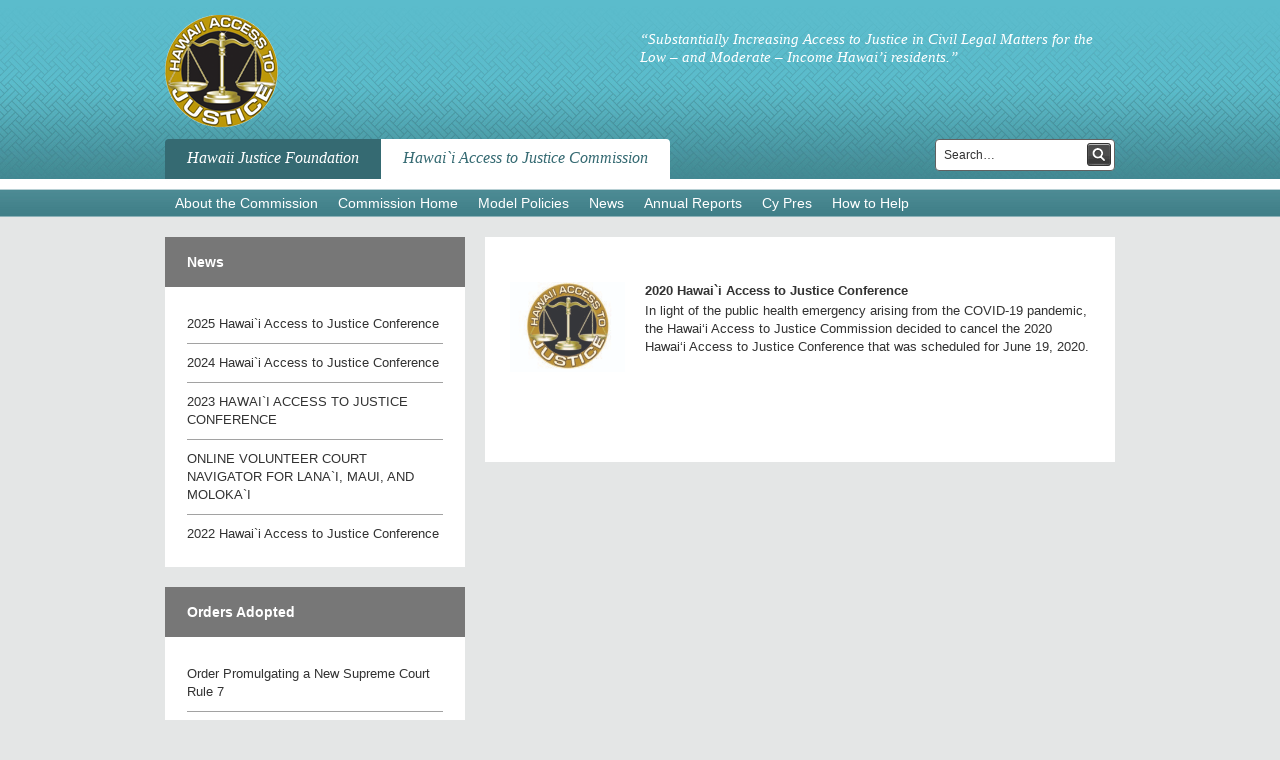

--- FILE ---
content_type: text/html; charset=UTF-8
request_url: https://www.hawaiijustice.org/tag/2020-access-to-justice-conference
body_size: 7952
content:
<!DOCTYPE html>
<!--[if IE 6]>
<html id="ie6" lang="en-US">
<![endif]-->
<!--[if IE 7]>
<html id="ie7" lang="en-US">
<![endif]-->
<!--[if IE 8]>
<html id="ie8" lang="en-US">
<![endif]-->
<!--[if !(IE 6) | !(IE 7) | !(IE 8)  ]><!-->
<html lang="en-US">
<!--<![endif]-->
<head>
<meta charset="utf-8">
<title>2020 Access to Justice Conference Archives - Hawaii Justice Foundation</title>

<meta name='robots' content='index, follow, max-image-preview:large, max-snippet:-1, max-video-preview:-1' />

	<!-- This site is optimized with the Yoast SEO plugin v26.5 - https://yoast.com/wordpress/plugins/seo/ -->
	<link rel="canonical" href="https://www.hawaiijustice.org/tag/2020-access-to-justice-conference" />
	<meta property="og:locale" content="en_US" />
	<meta property="og:type" content="article" />
	<meta property="og:title" content="2020 Access to Justice Conference Archives - Hawaii Justice Foundation" />
	<meta property="og:url" content="https://www.hawaiijustice.org/tag/2020-access-to-justice-conference" />
	<meta property="og:site_name" content="Hawaii Justice Foundation" />
	<script type="application/ld+json" class="yoast-schema-graph">{"@context":"https://schema.org","@graph":[{"@type":"CollectionPage","@id":"https://www.hawaiijustice.org/tag/2020-access-to-justice-conference","url":"https://www.hawaiijustice.org/tag/2020-access-to-justice-conference","name":"2020 Access to Justice Conference Archives - Hawaii Justice Foundation","isPartOf":{"@id":"https://www.hawaiijustice.org/#website"},"primaryImageOfPage":{"@id":"https://www.hawaiijustice.org/tag/2020-access-to-justice-conference#primaryimage"},"image":{"@id":"https://www.hawaiijustice.org/tag/2020-access-to-justice-conference#primaryimage"},"thumbnailUrl":"https://www.hawaiijustice.org/wp-content/uploads/2016/10/Access2Justice-LogoREV-e1489627749259.jpg","breadcrumb":{"@id":"https://www.hawaiijustice.org/tag/2020-access-to-justice-conference#breadcrumb"},"inLanguage":"en-US"},{"@type":"ImageObject","inLanguage":"en-US","@id":"https://www.hawaiijustice.org/tag/2020-access-to-justice-conference#primaryimage","url":"https://www.hawaiijustice.org/wp-content/uploads/2016/10/Access2Justice-LogoREV-e1489627749259.jpg","contentUrl":"https://www.hawaiijustice.org/wp-content/uploads/2016/10/Access2Justice-LogoREV-e1489627749259.jpg","width":200,"height":150},{"@type":"BreadcrumbList","@id":"https://www.hawaiijustice.org/tag/2020-access-to-justice-conference#breadcrumb","itemListElement":[{"@type":"ListItem","position":1,"name":"Home","item":"https://www.hawaiijustice.org/"},{"@type":"ListItem","position":2,"name":"2020 Access to Justice Conference"}]},{"@type":"WebSite","@id":"https://www.hawaiijustice.org/#website","url":"https://www.hawaiijustice.org/","name":"Hawaii Justice Foundation","description":"","potentialAction":[{"@type":"SearchAction","target":{"@type":"EntryPoint","urlTemplate":"https://www.hawaiijustice.org/?s={search_term_string}"},"query-input":{"@type":"PropertyValueSpecification","valueRequired":true,"valueName":"search_term_string"}}],"inLanguage":"en-US"}]}</script>
	<!-- / Yoast SEO plugin. -->


<link rel="alternate" type="application/rss+xml" title="Hawaii Justice Foundation &raquo; Feed" href="https://www.hawaiijustice.org/feed" />
<link rel="alternate" type="application/rss+xml" title="Hawaii Justice Foundation &raquo; Comments Feed" href="https://www.hawaiijustice.org/comments/feed" />
<link rel="alternate" type="application/rss+xml" title="Hawaii Justice Foundation &raquo; 2020 Access to Justice Conference Tag Feed" href="https://www.hawaiijustice.org/tag/2020-access-to-justice-conference/feed" />
<style id='wp-img-auto-sizes-contain-inline-css' type='text/css'>
img:is([sizes=auto i],[sizes^="auto," i]){contain-intrinsic-size:3000px 1500px}
/*# sourceURL=wp-img-auto-sizes-contain-inline-css */
</style>
<style id='wp-block-library-inline-css' type='text/css'>
:root{--wp-block-synced-color:#7a00df;--wp-block-synced-color--rgb:122,0,223;--wp-bound-block-color:var(--wp-block-synced-color);--wp-editor-canvas-background:#ddd;--wp-admin-theme-color:#007cba;--wp-admin-theme-color--rgb:0,124,186;--wp-admin-theme-color-darker-10:#006ba1;--wp-admin-theme-color-darker-10--rgb:0,107,160.5;--wp-admin-theme-color-darker-20:#005a87;--wp-admin-theme-color-darker-20--rgb:0,90,135;--wp-admin-border-width-focus:2px}@media (min-resolution:192dpi){:root{--wp-admin-border-width-focus:1.5px}}.wp-element-button{cursor:pointer}:root .has-very-light-gray-background-color{background-color:#eee}:root .has-very-dark-gray-background-color{background-color:#313131}:root .has-very-light-gray-color{color:#eee}:root .has-very-dark-gray-color{color:#313131}:root .has-vivid-green-cyan-to-vivid-cyan-blue-gradient-background{background:linear-gradient(135deg,#00d084,#0693e3)}:root .has-purple-crush-gradient-background{background:linear-gradient(135deg,#34e2e4,#4721fb 50%,#ab1dfe)}:root .has-hazy-dawn-gradient-background{background:linear-gradient(135deg,#faaca8,#dad0ec)}:root .has-subdued-olive-gradient-background{background:linear-gradient(135deg,#fafae1,#67a671)}:root .has-atomic-cream-gradient-background{background:linear-gradient(135deg,#fdd79a,#004a59)}:root .has-nightshade-gradient-background{background:linear-gradient(135deg,#330968,#31cdcf)}:root .has-midnight-gradient-background{background:linear-gradient(135deg,#020381,#2874fc)}:root{--wp--preset--font-size--normal:16px;--wp--preset--font-size--huge:42px}.has-regular-font-size{font-size:1em}.has-larger-font-size{font-size:2.625em}.has-normal-font-size{font-size:var(--wp--preset--font-size--normal)}.has-huge-font-size{font-size:var(--wp--preset--font-size--huge)}.has-text-align-center{text-align:center}.has-text-align-left{text-align:left}.has-text-align-right{text-align:right}.has-fit-text{white-space:nowrap!important}#end-resizable-editor-section{display:none}.aligncenter{clear:both}.items-justified-left{justify-content:flex-start}.items-justified-center{justify-content:center}.items-justified-right{justify-content:flex-end}.items-justified-space-between{justify-content:space-between}.screen-reader-text{border:0;clip-path:inset(50%);height:1px;margin:-1px;overflow:hidden;padding:0;position:absolute;width:1px;word-wrap:normal!important}.screen-reader-text:focus{background-color:#ddd;clip-path:none;color:#444;display:block;font-size:1em;height:auto;left:5px;line-height:normal;padding:15px 23px 14px;text-decoration:none;top:5px;width:auto;z-index:100000}html :where(.has-border-color){border-style:solid}html :where([style*=border-top-color]){border-top-style:solid}html :where([style*=border-right-color]){border-right-style:solid}html :where([style*=border-bottom-color]){border-bottom-style:solid}html :where([style*=border-left-color]){border-left-style:solid}html :where([style*=border-width]){border-style:solid}html :where([style*=border-top-width]){border-top-style:solid}html :where([style*=border-right-width]){border-right-style:solid}html :where([style*=border-bottom-width]){border-bottom-style:solid}html :where([style*=border-left-width]){border-left-style:solid}html :where(img[class*=wp-image-]){height:auto;max-width:100%}:where(figure){margin:0 0 1em}html :where(.is-position-sticky){--wp-admin--admin-bar--position-offset:var(--wp-admin--admin-bar--height,0px)}@media screen and (max-width:600px){html :where(.is-position-sticky){--wp-admin--admin-bar--position-offset:0px}}

/*# sourceURL=wp-block-library-inline-css */
</style><style id='wp-block-heading-inline-css' type='text/css'>
h1:where(.wp-block-heading).has-background,h2:where(.wp-block-heading).has-background,h3:where(.wp-block-heading).has-background,h4:where(.wp-block-heading).has-background,h5:where(.wp-block-heading).has-background,h6:where(.wp-block-heading).has-background{padding:1.25em 2.375em}h1.has-text-align-left[style*=writing-mode]:where([style*=vertical-lr]),h1.has-text-align-right[style*=writing-mode]:where([style*=vertical-rl]),h2.has-text-align-left[style*=writing-mode]:where([style*=vertical-lr]),h2.has-text-align-right[style*=writing-mode]:where([style*=vertical-rl]),h3.has-text-align-left[style*=writing-mode]:where([style*=vertical-lr]),h3.has-text-align-right[style*=writing-mode]:where([style*=vertical-rl]),h4.has-text-align-left[style*=writing-mode]:where([style*=vertical-lr]),h4.has-text-align-right[style*=writing-mode]:where([style*=vertical-rl]),h5.has-text-align-left[style*=writing-mode]:where([style*=vertical-lr]),h5.has-text-align-right[style*=writing-mode]:where([style*=vertical-rl]),h6.has-text-align-left[style*=writing-mode]:where([style*=vertical-lr]),h6.has-text-align-right[style*=writing-mode]:where([style*=vertical-rl]){rotate:180deg}
/*# sourceURL=https://www.hawaiijustice.org/wp-includes/blocks/heading/style.min.css */
</style>
<style id='wp-block-paragraph-inline-css' type='text/css'>
.is-small-text{font-size:.875em}.is-regular-text{font-size:1em}.is-large-text{font-size:2.25em}.is-larger-text{font-size:3em}.has-drop-cap:not(:focus):first-letter{float:left;font-size:8.4em;font-style:normal;font-weight:100;line-height:.68;margin:.05em .1em 0 0;text-transform:uppercase}body.rtl .has-drop-cap:not(:focus):first-letter{float:none;margin-left:.1em}p.has-drop-cap.has-background{overflow:hidden}:root :where(p.has-background){padding:1.25em 2.375em}:where(p.has-text-color:not(.has-link-color)) a{color:inherit}p.has-text-align-left[style*="writing-mode:vertical-lr"],p.has-text-align-right[style*="writing-mode:vertical-rl"]{rotate:180deg}
/*# sourceURL=https://www.hawaiijustice.org/wp-includes/blocks/paragraph/style.min.css */
</style>
<style id='global-styles-inline-css' type='text/css'>
:root{--wp--preset--aspect-ratio--square: 1;--wp--preset--aspect-ratio--4-3: 4/3;--wp--preset--aspect-ratio--3-4: 3/4;--wp--preset--aspect-ratio--3-2: 3/2;--wp--preset--aspect-ratio--2-3: 2/3;--wp--preset--aspect-ratio--16-9: 16/9;--wp--preset--aspect-ratio--9-16: 9/16;--wp--preset--color--black: #000000;--wp--preset--color--cyan-bluish-gray: #abb8c3;--wp--preset--color--white: #ffffff;--wp--preset--color--pale-pink: #f78da7;--wp--preset--color--vivid-red: #cf2e2e;--wp--preset--color--luminous-vivid-orange: #ff6900;--wp--preset--color--luminous-vivid-amber: #fcb900;--wp--preset--color--light-green-cyan: #7bdcb5;--wp--preset--color--vivid-green-cyan: #00d084;--wp--preset--color--pale-cyan-blue: #8ed1fc;--wp--preset--color--vivid-cyan-blue: #0693e3;--wp--preset--color--vivid-purple: #9b51e0;--wp--preset--gradient--vivid-cyan-blue-to-vivid-purple: linear-gradient(135deg,rgb(6,147,227) 0%,rgb(155,81,224) 100%);--wp--preset--gradient--light-green-cyan-to-vivid-green-cyan: linear-gradient(135deg,rgb(122,220,180) 0%,rgb(0,208,130) 100%);--wp--preset--gradient--luminous-vivid-amber-to-luminous-vivid-orange: linear-gradient(135deg,rgb(252,185,0) 0%,rgb(255,105,0) 100%);--wp--preset--gradient--luminous-vivid-orange-to-vivid-red: linear-gradient(135deg,rgb(255,105,0) 0%,rgb(207,46,46) 100%);--wp--preset--gradient--very-light-gray-to-cyan-bluish-gray: linear-gradient(135deg,rgb(238,238,238) 0%,rgb(169,184,195) 100%);--wp--preset--gradient--cool-to-warm-spectrum: linear-gradient(135deg,rgb(74,234,220) 0%,rgb(151,120,209) 20%,rgb(207,42,186) 40%,rgb(238,44,130) 60%,rgb(251,105,98) 80%,rgb(254,248,76) 100%);--wp--preset--gradient--blush-light-purple: linear-gradient(135deg,rgb(255,206,236) 0%,rgb(152,150,240) 100%);--wp--preset--gradient--blush-bordeaux: linear-gradient(135deg,rgb(254,205,165) 0%,rgb(254,45,45) 50%,rgb(107,0,62) 100%);--wp--preset--gradient--luminous-dusk: linear-gradient(135deg,rgb(255,203,112) 0%,rgb(199,81,192) 50%,rgb(65,88,208) 100%);--wp--preset--gradient--pale-ocean: linear-gradient(135deg,rgb(255,245,203) 0%,rgb(182,227,212) 50%,rgb(51,167,181) 100%);--wp--preset--gradient--electric-grass: linear-gradient(135deg,rgb(202,248,128) 0%,rgb(113,206,126) 100%);--wp--preset--gradient--midnight: linear-gradient(135deg,rgb(2,3,129) 0%,rgb(40,116,252) 100%);--wp--preset--font-size--small: 13px;--wp--preset--font-size--medium: 20px;--wp--preset--font-size--large: 36px;--wp--preset--font-size--x-large: 42px;--wp--preset--spacing--20: 0.44rem;--wp--preset--spacing--30: 0.67rem;--wp--preset--spacing--40: 1rem;--wp--preset--spacing--50: 1.5rem;--wp--preset--spacing--60: 2.25rem;--wp--preset--spacing--70: 3.38rem;--wp--preset--spacing--80: 5.06rem;--wp--preset--shadow--natural: 6px 6px 9px rgba(0, 0, 0, 0.2);--wp--preset--shadow--deep: 12px 12px 50px rgba(0, 0, 0, 0.4);--wp--preset--shadow--sharp: 6px 6px 0px rgba(0, 0, 0, 0.2);--wp--preset--shadow--outlined: 6px 6px 0px -3px rgb(255, 255, 255), 6px 6px rgb(0, 0, 0);--wp--preset--shadow--crisp: 6px 6px 0px rgb(0, 0, 0);}:where(.is-layout-flex){gap: 0.5em;}:where(.is-layout-grid){gap: 0.5em;}body .is-layout-flex{display: flex;}.is-layout-flex{flex-wrap: wrap;align-items: center;}.is-layout-flex > :is(*, div){margin: 0;}body .is-layout-grid{display: grid;}.is-layout-grid > :is(*, div){margin: 0;}:where(.wp-block-columns.is-layout-flex){gap: 2em;}:where(.wp-block-columns.is-layout-grid){gap: 2em;}:where(.wp-block-post-template.is-layout-flex){gap: 1.25em;}:where(.wp-block-post-template.is-layout-grid){gap: 1.25em;}.has-black-color{color: var(--wp--preset--color--black) !important;}.has-cyan-bluish-gray-color{color: var(--wp--preset--color--cyan-bluish-gray) !important;}.has-white-color{color: var(--wp--preset--color--white) !important;}.has-pale-pink-color{color: var(--wp--preset--color--pale-pink) !important;}.has-vivid-red-color{color: var(--wp--preset--color--vivid-red) !important;}.has-luminous-vivid-orange-color{color: var(--wp--preset--color--luminous-vivid-orange) !important;}.has-luminous-vivid-amber-color{color: var(--wp--preset--color--luminous-vivid-amber) !important;}.has-light-green-cyan-color{color: var(--wp--preset--color--light-green-cyan) !important;}.has-vivid-green-cyan-color{color: var(--wp--preset--color--vivid-green-cyan) !important;}.has-pale-cyan-blue-color{color: var(--wp--preset--color--pale-cyan-blue) !important;}.has-vivid-cyan-blue-color{color: var(--wp--preset--color--vivid-cyan-blue) !important;}.has-vivid-purple-color{color: var(--wp--preset--color--vivid-purple) !important;}.has-black-background-color{background-color: var(--wp--preset--color--black) !important;}.has-cyan-bluish-gray-background-color{background-color: var(--wp--preset--color--cyan-bluish-gray) !important;}.has-white-background-color{background-color: var(--wp--preset--color--white) !important;}.has-pale-pink-background-color{background-color: var(--wp--preset--color--pale-pink) !important;}.has-vivid-red-background-color{background-color: var(--wp--preset--color--vivid-red) !important;}.has-luminous-vivid-orange-background-color{background-color: var(--wp--preset--color--luminous-vivid-orange) !important;}.has-luminous-vivid-amber-background-color{background-color: var(--wp--preset--color--luminous-vivid-amber) !important;}.has-light-green-cyan-background-color{background-color: var(--wp--preset--color--light-green-cyan) !important;}.has-vivid-green-cyan-background-color{background-color: var(--wp--preset--color--vivid-green-cyan) !important;}.has-pale-cyan-blue-background-color{background-color: var(--wp--preset--color--pale-cyan-blue) !important;}.has-vivid-cyan-blue-background-color{background-color: var(--wp--preset--color--vivid-cyan-blue) !important;}.has-vivid-purple-background-color{background-color: var(--wp--preset--color--vivid-purple) !important;}.has-black-border-color{border-color: var(--wp--preset--color--black) !important;}.has-cyan-bluish-gray-border-color{border-color: var(--wp--preset--color--cyan-bluish-gray) !important;}.has-white-border-color{border-color: var(--wp--preset--color--white) !important;}.has-pale-pink-border-color{border-color: var(--wp--preset--color--pale-pink) !important;}.has-vivid-red-border-color{border-color: var(--wp--preset--color--vivid-red) !important;}.has-luminous-vivid-orange-border-color{border-color: var(--wp--preset--color--luminous-vivid-orange) !important;}.has-luminous-vivid-amber-border-color{border-color: var(--wp--preset--color--luminous-vivid-amber) !important;}.has-light-green-cyan-border-color{border-color: var(--wp--preset--color--light-green-cyan) !important;}.has-vivid-green-cyan-border-color{border-color: var(--wp--preset--color--vivid-green-cyan) !important;}.has-pale-cyan-blue-border-color{border-color: var(--wp--preset--color--pale-cyan-blue) !important;}.has-vivid-cyan-blue-border-color{border-color: var(--wp--preset--color--vivid-cyan-blue) !important;}.has-vivid-purple-border-color{border-color: var(--wp--preset--color--vivid-purple) !important;}.has-vivid-cyan-blue-to-vivid-purple-gradient-background{background: var(--wp--preset--gradient--vivid-cyan-blue-to-vivid-purple) !important;}.has-light-green-cyan-to-vivid-green-cyan-gradient-background{background: var(--wp--preset--gradient--light-green-cyan-to-vivid-green-cyan) !important;}.has-luminous-vivid-amber-to-luminous-vivid-orange-gradient-background{background: var(--wp--preset--gradient--luminous-vivid-amber-to-luminous-vivid-orange) !important;}.has-luminous-vivid-orange-to-vivid-red-gradient-background{background: var(--wp--preset--gradient--luminous-vivid-orange-to-vivid-red) !important;}.has-very-light-gray-to-cyan-bluish-gray-gradient-background{background: var(--wp--preset--gradient--very-light-gray-to-cyan-bluish-gray) !important;}.has-cool-to-warm-spectrum-gradient-background{background: var(--wp--preset--gradient--cool-to-warm-spectrum) !important;}.has-blush-light-purple-gradient-background{background: var(--wp--preset--gradient--blush-light-purple) !important;}.has-blush-bordeaux-gradient-background{background: var(--wp--preset--gradient--blush-bordeaux) !important;}.has-luminous-dusk-gradient-background{background: var(--wp--preset--gradient--luminous-dusk) !important;}.has-pale-ocean-gradient-background{background: var(--wp--preset--gradient--pale-ocean) !important;}.has-electric-grass-gradient-background{background: var(--wp--preset--gradient--electric-grass) !important;}.has-midnight-gradient-background{background: var(--wp--preset--gradient--midnight) !important;}.has-small-font-size{font-size: var(--wp--preset--font-size--small) !important;}.has-medium-font-size{font-size: var(--wp--preset--font-size--medium) !important;}.has-large-font-size{font-size: var(--wp--preset--font-size--large) !important;}.has-x-large-font-size{font-size: var(--wp--preset--font-size--x-large) !important;}
/*# sourceURL=global-styles-inline-css */
</style>

<style id='classic-theme-styles-inline-css' type='text/css'>
/*! This file is auto-generated */
.wp-block-button__link{color:#fff;background-color:#32373c;border-radius:9999px;box-shadow:none;text-decoration:none;padding:calc(.667em + 2px) calc(1.333em + 2px);font-size:1.125em}.wp-block-file__button{background:#32373c;color:#fff;text-decoration:none}
/*# sourceURL=/wp-includes/css/classic-themes.min.css */
</style>
<link rel='stylesheet' id='columns-css' href='https://www.hawaiijustice.org/wp-content/plugins/columns/columns.css?ver=996.9.1.31' type='text/css' media='all' />
<link rel='stylesheet' id='fpw_styles_css-css' href='https://www.hawaiijustice.org/wp-content/plugins/wh-feature-a-page-widget/css/fpw_styles.css?ver=1.1.2' type='text/css' media='all' />
<link rel='stylesheet' id='wh_reset-css' href='https://www.hawaiijustice.org/wp-content/themes/starter-1-4/css/reset.css?ver=1.31' type='text/css' media='all' />
<link rel='stylesheet' id='wh_styles-css' href='https://www.hawaiijustice.org/wp-content/themes/hjf/css/css_styles.css?ver=1.31' type='text/css' media='all' />
<link rel='stylesheet' id='wh_paginate-css' href='https://www.hawaiijustice.org/wp-content/themes/starter-1-4/css/paginate.css?ver=1.31' type='text/css' media='all' />
<link rel='stylesheet' id='wh_editor_style-css' href='https://www.hawaiijustice.org/wp-content/themes/hjf/css/editor-style.css?ver=1.31' type='text/css' media='all' />
<script type="text/javascript" src="https://www.hawaiijustice.org/wp-includes/js/jquery/jquery.min.js?ver=3.7.1" id="jquery-core-js"></script>
<script type="text/javascript" src="https://www.hawaiijustice.org/wp-includes/js/jquery/jquery-migrate.min.js?ver=3.4.1" id="jquery-migrate-js"></script>
<link rel="https://api.w.org/" href="https://www.hawaiijustice.org/wp-json/" /><link rel="alternate" title="JSON" type="application/json" href="https://www.hawaiijustice.org/wp-json/wp/v2/tags/24" /><link rel="EditURI" type="application/rsd+xml" title="RSD" href="https://www.hawaiijustice.org/xmlrpc.php?rsd" />
<!--[if lt IE 9]>
    <script src="https://www.hawaiijustice.org/wp-content/themes/starter-1-4/js/html5shiv.js"></script>
<![endif]-->
		<style type="text/css" id="wp-custom-css">
			img {
max-width: 100%;
}		</style>
		<link rel="shortcut icon" type="image/x-icon" href="https://www.hawaiijustice.org/wp-content/themes/hjf/images/favicon.ico">
</head>
<body class="archive tag tag-2020-access-to-justice-conference tag-24 wp-theme-starter-1-4 wp-child-theme-hjf hajc" >
    
    
    <div id="wrapper" >
    	<div id="top-container" class="container clearfix">

    	        <a class="skip-link screen-reader-text" href="#main-container-wrapper">Skip to content</a>

    	    
	    <div id="header" class="clearfix">

			
			<div id="banner" class="clearfix">

				    <div id="logo"><a href="https://www.hawaiijustice.org"><img width="113" height="113" src="https://www.hawaiijustice.org/wp-content/themes/hjf/images/HAJC_Logo.png" alt="Hawaii Access to Justice logo"></a></div>
    <div id="top-quote"><div id="text-16" class="hajc-subpage-quote-content widget_text"><h2>&#8220;Substantially Increasing Access to Justice in Civil Legal Matters for the Low &#8211; and Moderate &#8211; Income Hawai&#8217;i residents.&#8221;</h2>			<div class="textwidget"> </div>
		</div></div>

			</div>



			
			<div id="navigation" class="clearfix">
				<nav class="menu-top-menu-container"><ul id="menu-top-menu" class="menu"><li id="menu-item-1204" class="menu-item menu-item-type-post_type menu-item-object-page menu-item-home menu-item-has-children menu-item-1204 first-menu-item"><a href="https://www.hawaiijustice.org/">Hawaii Justice Foundation</a>
<ul class="sub-menu">
	<li id="menu-item-1213" class="menu-item menu-item-type-post_type menu-item-object-page menu-item-1213"><a href="https://www.hawaiijustice.org/welcome-to-the-hawaii-justice-foundation/about">About HJF</a></li>
	<li id="menu-item-1244" class="menu-item menu-item-type-post_type menu-item-object-page menu-item-home menu-item-1244"><a href="https://www.hawaiijustice.org/">HJF Home</a></li>
	<li id="menu-item-1251" class="menu-item menu-item-type-post_type menu-item-object-page menu-item-1251"><a href="https://www.hawaiijustice.org/welcome-to-the-hawaii-justice-foundation/annual-report">HJF Annual Reports</a></li>
	<li id="menu-item-1216" class="menu-item menu-item-type-post_type menu-item-object-page menu-item-has-children menu-item-1216"><a href="https://www.hawaiijustice.org/welcome-to-the-hawaii-justice-foundation/info-for-lawyers">Information for Lawyers</a>
	<ul class="sub-menu">
		<li id="menu-item-1217" class="menu-item menu-item-type-post_type menu-item-object-page menu-item-1217"><a href="https://www.hawaiijustice.org/welcome-to-the-hawaii-justice-foundation/info-for-lawyers/iolta-approved-banks">IOLTA Approved Banks</a></li>
	</ul>
</li>
	<li id="menu-item-1252" class="menu-item menu-item-type-post_type menu-item-object-page menu-item-1252"><a href="https://www.hawaiijustice.org/welcome-to-the-hawaii-justice-foundation/contribute-today">Contribute Today</a></li>
	<li id="menu-item-1219" class="menu-item menu-item-type-post_type menu-item-object-page menu-item-1219"><a href="https://www.hawaiijustice.org/welcome-to-the-hawaii-justice-foundation/legal-service-providers">Legal Service Providers</a></li>
	<li id="menu-item-1221" class="menu-item menu-item-type-post_type menu-item-object-page menu-item-1221"><a href="https://www.hawaiijustice.org/welcome-to-the-hawaii-justice-foundation/hjf-news">HJF News</a></li>
</ul>
</li>
<li id="menu-item-1205" class="menu-item menu-item-type-post_type menu-item-object-page menu-item-has-children menu-item-1205 last-menu-item"><a href="https://www.hawaiijustice.org/hawaii-access-to-justice-commission">Hawai`i Access to Justice Commission</a>
<ul class="sub-menu">
	<li id="menu-item-443" class="menu-item menu-item-type-post_type menu-item-object-page menu-item-has-children menu-item-443"><a href="https://www.hawaiijustice.org/hawaii-access-to-justice-commission/about-the-commission">About the Commission</a>
	<ul class="sub-menu">
		<li id="menu-item-438" class="menu-item menu-item-type-post_type menu-item-object-page menu-item-438"><a href="https://www.hawaiijustice.org/hawaii-access-to-justice-commission/about-the-commission/commissioners">Commissioners</a></li>
		<li id="menu-item-431" class="menu-item menu-item-type-post_type menu-item-object-page menu-item-431"><a href="https://www.hawaiijustice.org/hawaii-access-to-justice-commission/about-the-commission/committees">Committees</a></li>
		<li id="menu-item-1232" class="menu-item menu-item-type-post_type menu-item-object-page menu-item-1232"><a href="https://www.hawaiijustice.org/hawaii-access-to-justice-commission/about-the-commission/rule-21">Rule 21</a></li>
		<li id="menu-item-436" class="menu-item menu-item-type-post_type menu-item-object-page menu-item-436"><a href="https://www.hawaiijustice.org/hawaii-access-to-justice-commission/faqs-about-the-commission">FAQs</a></li>
	</ul>
</li>
	<li id="menu-item-1245" class="menu-item menu-item-type-post_type menu-item-object-page menu-item-1245"><a href="https://www.hawaiijustice.org/hawaii-access-to-justice-commission">Commission Home</a></li>
	<li id="menu-item-456" class="menu-item menu-item-type-post_type menu-item-object-page menu-item-456"><a href="https://www.hawaiijustice.org/hawaii-access-to-justice-commission/model-policies">Model Policies</a></li>
	<li id="menu-item-442" class="menu-item menu-item-type-post_type menu-item-object-page menu-item-has-children menu-item-442"><a href="https://www.hawaiijustice.org/hawaii-access-to-justice-commission/news-and-information">News</a>
	<ul class="sub-menu">
		<li id="menu-item-1327" class="menu-item menu-item-type-post_type menu-item-object-page menu-item-1327"><a href="https://www.hawaiijustice.org/hawaii-access-to-justice-commission/orders-adopted">Orders Adopted</a></li>
	</ul>
</li>
	<li id="menu-item-1234" class="menu-item menu-item-type-post_type menu-item-object-page menu-item-1234"><a href="https://www.hawaiijustice.org/hawaii-access-to-justice-commission/annual-report">Annual Reports</a></li>
	<li id="menu-item-1246" class="menu-item menu-item-type-post_type menu-item-object-page menu-item-1246"><a href="https://www.hawaiijustice.org/hawaii-access-to-justice-commission/what-is-cy-pres">Cy Pres</a></li>
	<li id="menu-item-440" class="menu-item menu-item-type-post_type menu-item-object-page menu-item-440"><a href="https://www.hawaiijustice.org/hawaii-access-to-justice-commission/how-to-help">How to Help</a></li>
</ul>
</li>
</ul></nav>			</div>
			
			

			    <div id="search-form">
        <form method="get" class="searchform search-form" action="https://www.hawaiijustice.org/" >
            <input type="text" title="search" value="Search&#x2026;" name="s" class="s search-input" onfocus="if (this.value == 'Search&#x02026;') {this.value = '';}" onblur="if (this.value == '') {this.value = 'Search&#x02026;';}" />
            <input type="hidden" name="hjf-ref" value="hajc">
            <input type="submit" value="" id="search-form-submit-button">
        </form>
    </div>
		</div>
    	    
    	</div>
    	
    	<div id="main-container-wrapper" class="clearfix">
        
        
    		<div id="main-container" class="clearfix container">


			
						    
			        <aside id="sidebar-before_content" class="sidebar">
        
        <div class="sidebar-widgets"><div id="categoryposts-11" class="hajc-subpage-content sidebar-content widget_categoryposts"><div class="sidebar-header"><h3>News</h3></div><ul>
		<li class="cat-post-item">

			<div class="hajc-event">
			
		    
			<h2><a class="post-title" href="https://www.hawaiijustice.org/hajc/2025-hawaii-access-to-justice-conference" rel="bookmark" title="Permanent link to 2025 Hawai`i Access to Justice Conference">2025 Hawai`i Access to Justice Conference</a></h2>
			
									    
		    							
						
			
			</div> <!-- .hajc-event -->		</li>
			<li class="cat-post-item">

			<div class="hajc-event">
			
		    
			<h2><a class="post-title" href="https://www.hawaiijustice.org/hajc/2024-hawaii-access-to-justice-conference" rel="bookmark" title="Permanent link to 2024 Hawai`i Access to Justice Conference">2024 Hawai`i Access to Justice Conference</a></h2>
			
									    
		    							
						
			
			</div> <!-- .hajc-event -->		</li>
			<li class="cat-post-item">

			<div class="hajc-event">
			
		    
			<h2><a class="post-title" href="https://www.hawaiijustice.org/hajc/2023-hawaii-access-to-justice-conference" rel="bookmark" title="Permanent link to 2023 HAWAI`I ACCESS TO JUSTICE CONFERENCE">2023 HAWAI`I ACCESS TO JUSTICE CONFERENCE</a></h2>
			
									    
		    							
						
			
			</div> <!-- .hajc-event -->		</li>
			<li class="cat-post-item">

			<div class="hajc-event">
			
		    
			<h2><a class="post-title" href="https://www.hawaiijustice.org/hajc/online-volunteer-court-navigator-for-lanai-maui-and-molokai" rel="bookmark" title="Permanent link to ONLINE VOLUNTEER COURT NAVIGATOR FOR LANA`I, MAUI, AND MOLOKA`I">ONLINE VOLUNTEER COURT NAVIGATOR FOR LANA`I, MAUI, AND MOLOKA`I</a></h2>
			
									    
		    							
						
			
			</div> <!-- .hajc-event -->		</li>
			<li class="cat-post-item">

			<div class="hajc-event">
			
		    
			<h2><a class="post-title" href="https://www.hawaiijustice.org/hajc/access-to-justice-commission/2022-hawaii-access-to-justice-conference" rel="bookmark" title="Permanent link to 2022 Hawai`i Access to Justice Conference">2022 Hawai`i Access to Justice Conference</a></h2>
			
									    
		    							
						
			
			</div> <!-- .hajc-event -->		</li>
	</ul>
</div><div id="categoryposts-10" class="hajc-subpage-content sidebar-content widget_categoryposts"><div class="sidebar-header"><h3>Orders Adopted</h3></div><ul>
		<li class="cat-post-item">

			
			
		    
			<h2><a class="post-title" href="https://www.hawaiijustice.org/hajc/orders-adopted/order-promulgating-a-new-supreme-court-rule-7" rel="bookmark" title="Permanent link to Order Promulgating a New Supreme Court Rule 7">Order Promulgating a New Supreme Court Rule 7</a></h2>
			
									    
		    							
						
			
					</li>
			<li class="cat-post-item">

			
			
		    
			<h2><a class="post-title" href="https://www.hawaiijustice.org/hajc/amended-supreme-court-rule-1-16" rel="bookmark" title="Permanent link to Amended Supreme Court Rule 1.16">Amended Supreme Court Rule 1.16</a></h2>
			
									    
		    							
						
			
					</li>
			<li class="cat-post-item">

			
			
		    
			<h2><a class="post-title" href="https://www.hawaiijustice.org/hajc/orders-adopted/order-regarding-the-volunteer-court-navigator-pilot-programs" rel="bookmark" title="Permanent link to ORDERS REGARDING THE VOLUNTEER COURT NAVIGATOR PILOT PROGRAMS">ORDERS REGARDING THE VOLUNTEER COURT NAVIGATOR PILOT PROGRAMS</a></h2>
			
									    
		    							
						
			
					</li>
			<li class="cat-post-item">

			
			
		    
			<h2><a class="post-title" href="https://www.hawaiijustice.org/hajc/orders-adopted/order-rendering-hawaii-appellate-pro-bono-pilot-project-permanent" rel="bookmark" title="Permanent link to Order Rendering the Hawaii Appellate Pro Bono Pilot Project Permanent">Order Rendering the Hawaii Appellate Pro Bono Pilot Project Permanent</a></h2>
			
									    
		    							
						
			
					</li>
			<li class="cat-post-item">

			
			
		    
			<h2><a class="post-title" href="https://www.hawaiijustice.org/hajc/orders-adopted/order-establishing-hawaii-appellate-pro-bono-pilot-project-2" rel="bookmark" title="Permanent link to Order Establishing a Hawaii Appellate Pro Bono Pilot Project (August 7, 2015)">Order Establishing a Hawaii Appellate Pro Bono Pilot Project (August 7, 2015)</a></h2>
			
									    
		    							
						
			
					</li>
	</ul>
</div><div id="text-14" class="hajc-subpage-content sidebar-content widget_text"><div class="sidebar-header"><h3>Disclaimer</h3></div>			<div class="textwidget">This website is intended for educational and informational purposes only. Nothing on this website constitutes legal advice. We expressly disclaim any responsibility for actions taken or not taken based on information on this website. The information is provided “as is,” without warranties of any kind, either express or implied. The content is general and may not reflect current developments and is subject to change without notice. We also are not responsible for the accuracy or completeness of the websites that are provided as links.</div>
		</div><div id="text-19" class="hajc-subpage-content sidebar-content widget_text"><div class="sidebar-header"><h3>Accessibility</h3></div>			<div class="textwidget">Links to PDF documents require <a class="underline" href="http://get.adobe.com/reader/" target="_blank">Adobe Acrobat Reader</a> or <a  class="underline" href="http://en.wikipedia.org/wiki/List_of_PDF_software" target="_blank"> other PDF viewers</a></div>
		</div></div>
        
   </aside>
			
			<!-- Container Div starts from here -->
			<div id="content-container" class="">

			    
				        <div class="content-area wh-list">
                                    <div class="thumbnail"><a href="https://www.hawaiijustice.org/hajc/2020-hawaii-access-to-justice-conference"><img width="120" height="90" src="https://www.hawaiijustice.org/wp-content/uploads/2016/10/Access2Justice-LogoREV-e1489627749259.jpg" class="attachment-120x100 size-120x100 wp-post-image" alt="" decoding="async" /></a></div>
                        <div class="h2-container"><h2><a href="https://www.hawaiijustice.org/hajc/2020-hawaii-access-to-justice-conference">2020 Hawai`i Access to Justice Conference</a></h2></div>
            <div class="entry-summary">
                <p>In light of the public health emergency arising from the COVID-19 pandemic, the Hawai‘i Access to Justice Commission decided to cancel the 2020 Hawai‘i Access to Justice Conference that was scheduled for June 19, 2020.          </p>
            </div><!-- .entry-summary -->
                    </div><!-- .content-area -->    
			    
			</div> <!-- #content-container --> 
			        
			
			<div class="clear"></div>

						


		</div><!-- #main-container -->
	</div><!-- #shadow-containter -->

  
  <footer id="bottom-container" class="clearfix container">

	  
	  <div id="footer">
	  	    
						    <div id="navigation-footer">
				 <nav class="menu-hajc-footer-menu-container"><ul id="menu-hajc-footer-menu" class="footer-menu footer-container"><li id="menu-item-1223" class="menu-item menu-item-type-post_type menu-item-object-page menu-item-1223 first-menu-item"><a href="https://www.hawaiijustice.org/hawaii-access-to-justice-commission/about-the-commission">About the Commission</a></li>
<li id="menu-item-1222" class="menu-item menu-item-type-post_type menu-item-object-page menu-item-1222"><a href="https://www.hawaiijustice.org/hawaii-access-to-justice-commission">Home</a></li>
<li id="menu-item-1225" class="menu-item menu-item-type-post_type menu-item-object-page menu-item-1225"><a href="https://www.hawaiijustice.org/hawaii-access-to-justice-commission/faqs-about-the-commission">FAQs</a></li>
<li id="menu-item-1226" class="menu-item menu-item-type-post_type menu-item-object-page menu-item-1226"><a href="https://www.hawaiijustice.org/hawaii-access-to-justice-commission/model-policies">Model Policies</a></li>
<li id="menu-item-1227" class="menu-item menu-item-type-post_type menu-item-object-page menu-item-1227"><a href="https://www.hawaiijustice.org/hawaii-access-to-justice-commission/news-and-information">HAJC News</a></li>
<li id="menu-item-1230" class="menu-item menu-item-type-post_type menu-item-object-page menu-item-1230"><a href="https://www.hawaiijustice.org/hawaii-access-to-justice-commission/events">Events</a></li>
<li id="menu-item-1228" class="menu-item menu-item-type-post_type menu-item-object-page menu-item-1228 last-menu-item"><a href="https://www.hawaiijustice.org/hawaii-access-to-justice-commission/contact-us">Contact Us</a></li>
</ul></nav>				 </div>
			
		    
	  	    
	  </div> <!-- #footer -->

	  
  </footer> <!-- #bottom-container -->
</div>
<script type="speculationrules">
{"prefetch":[{"source":"document","where":{"and":[{"href_matches":"/*"},{"not":{"href_matches":["/wp-*.php","/wp-admin/*","/wp-content/uploads/*","/wp-content/*","/wp-content/plugins/*","/wp-content/themes/hjf/*","/wp-content/themes/starter-1-4/*","/*\\?(.+)"]}},{"not":{"selector_matches":"a[rel~=\"nofollow\"]"}},{"not":{"selector_matches":".no-prefetch, .no-prefetch a"}}]},"eagerness":"conservative"}]}
</script>
<script type="text/javascript" src="https://www.hawaiijustice.org/wp-content/themes/hjf/js/jquery.slides.min.js?ver=1.31" id="slidejs-js"></script>
<script type="text/javascript" src="https://www.hawaiijustice.org/wp-content/themes/hjf/js/scripts.js?ver=1.31" id="hjf-scripts-js"></script>
<script>(function(){function c(){var b=a.contentDocument||a.contentWindow.document;if(b){var d=b.createElement('script');d.innerHTML="window.__CF$cv$params={r:'9c0fba1098de4c41',t:'MTc2ODkyNDIyMC4wMDAwMDA='};var a=document.createElement('script');a.nonce='';a.src='/cdn-cgi/challenge-platform/scripts/jsd/main.js';document.getElementsByTagName('head')[0].appendChild(a);";b.getElementsByTagName('head')[0].appendChild(d)}}if(document.body){var a=document.createElement('iframe');a.height=1;a.width=1;a.style.position='absolute';a.style.top=0;a.style.left=0;a.style.border='none';a.style.visibility='hidden';document.body.appendChild(a);if('loading'!==document.readyState)c();else if(window.addEventListener)document.addEventListener('DOMContentLoaded',c);else{var e=document.onreadystatechange||function(){};document.onreadystatechange=function(b){e(b);'loading'!==document.readyState&&(document.onreadystatechange=e,c())}}}})();</script></body>
</html>


--- FILE ---
content_type: text/css
request_url: https://www.hawaiijustice.org/wp-content/plugins/wh-feature-a-page-widget/css/fpw_styles.css?ver=1.1.2
body_size: 286
content:
/* This file is an attempt to lighly standardize the layout without beating up the theme */

/*
 * Our HTML element needs to be blocky
 * See plugin FAQ for IE8 support
 */
article {
	display: block;
}

/* A clearfix solution just for this plugin */
/* Thanks for catching this, Jeremy Green! */
.fpw-clearfix:before, .fpw-clearfix:after { content:" "; display:table; }  
.fpw-clearfix:after { clear:both; }  
.fpw-clearfix { *zoom:1; }  

/* Nice and tight padding/margin */
.widget_fpw_widget .widget-title,
.widget_fpw_widget .fpw-page-title,
.widget_fpw_widget .fpw-featured-image {
	margin: 0 0 10px 0;
	padding-top: 0;
}
.fpw-featured-image img {
	margin: 0;
	padding: 0;
}

/* a friendly font size suggestions */
.fpw-page-title {
	font-size: 18px;
	margin-bottom: 10px;
}

/* Responsive images */
/* Going for the 1.5 retina technique. Feedback is welcome. */
.fpw-featured-image,
.fpw-featured-image img {
	max-width: 100% !important;
	height: auto !important;
}

/* Wrapped Layout */
.fpw-layout-wrapped .fpw-featured-image {
	float: right;
	width: 45%;
	margin-left: 10px;
	overflow: hidden;
}

/* Break words for nicer looking text with the floated image */
.fpw-layout-wrapped .fpw-excerpt {
	word-wrap: break-word;
}

/* Fixes an issue in Kubrick and probably other themes */
a .fpw-page-title {
    color: inherit;
}

--- FILE ---
content_type: text/css
request_url: https://www.hawaiijustice.org/wp-content/themes/hjf/css/editor-style.css?ver=1.31
body_size: 181
content:
body#tinymce { 
    font-family:Arial, Helvetica, sans-serif;
}

blockquote {
    font-family: Georgia, Times, "Times New Roman", serif;
    font-style: italic;
    color:#45838c;
    margin-left: 0;
    font-size: 13px;
    padding: 0 20px;
}

blockquote p {
    margin-bottom: 10px;
}

cite {
    margin-left: 12px;
    font-family:Arial, Helvetica, sans-serif;
    font-style: normal;
    color:#333333;
}

cite:before {
    content: '- ';
}

.small {
    font-size: 11px;
}

.gray-bg {
    border-top:1px solid #cccccc;
    border-bottom: 1px solid #cccccc;
    background: #f4f4f4;
    padding:10px;
}

sup {
    vertical-align: super;
    font-size: 10px;
}


/** Alignment **/
.alignleft {
    display: inline;
    float: left;
    margin-right: 1.625em;
    margin-bottom: 1.625em;
}
.alignright {
    display: inline;
    float: right;
    margin-left: 1.625em;
    margin-bottom: 1.625em;
}
.aligncenter {
    clear: both;
    display: block;
    margin-left: auto;
    margin-right: auto;
    margin-bottom: 1.625em;
}


h1 {
    font-size: 22px;
    line-height: 26px;
    margin-bottom: 20px;
    font-weight: 700;
    font-family: Arial, "Helvetica Neue", Helvetica, sans-serif;
}
.content-area h2,
.mce-content-body  h2 {
    font-size: 17px;
    font-weight: 700;
    line-height: 22px;
    margin-bottom: 5px;
}
h3 {
    font-size: 15px;
    font-weight: 700;
    line-height: 18px;
    margin-bottom: 4px;
}

h4 {
    font-size: 13px;
    font-weight: 700;
    margin-bottom: 2px;
}

address {
    font-style: italic;
}

.times {
    font-family: "Times New Roman", Times, serif;
    font-size: 14px;
}

.georgia {
    font-family: Georgia, Times, "Times New Roman", serif;
    font-size: 13px;
}


--- FILE ---
content_type: application/javascript
request_url: https://www.hawaiijustice.org/wp-content/themes/hjf/js/scripts.js?ver=1.31
body_size: -154
content:
jQuery(function($) {
  $('#slides').slidesjs({
    width: 508,
    height: 248,
    play: {
      auto: true,
      interval: 5000,
      restartDelay: 5000,
      effect: 'fade'
    },
    navigation: {
      active: false,
    },
    pagination: {
      active: false,
    },
    effect: {
      fade: {
        speed: 400,
        crossfade: true
      }
    }
  })
  $("img:not([alt])").attr("alt", "");
});